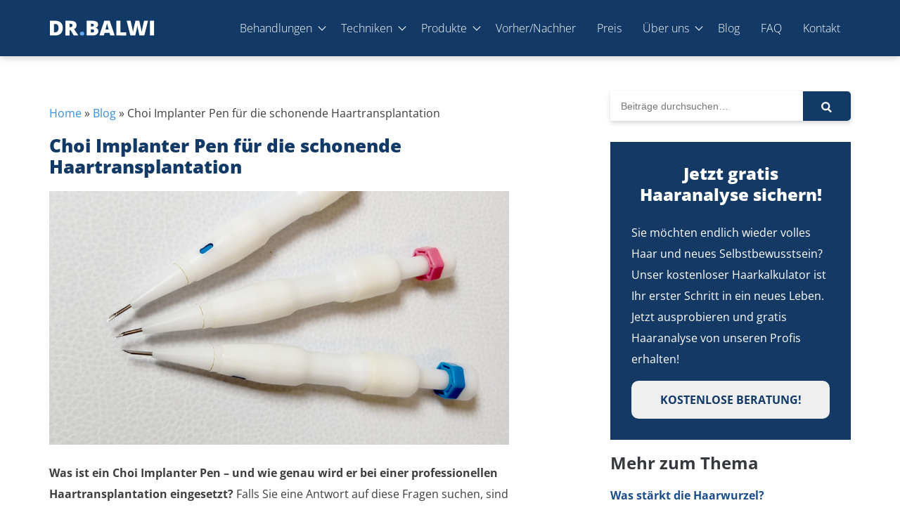

--- FILE ---
content_type: text/html; charset=UTF-8
request_url: https://drbalwi.com/blog/choi-implanter-pen/
body_size: 13786
content:
<!DOCTYPE html>
<html lang="de">

<head>
	<meta charset="UTF-8">

	<meta name="viewport" content="width=device-width, initial-scale=1.0">

	<meta name='robots' content='index, follow, max-image-preview:large, max-snippet:-1, max-video-preview:-1' />
<meta property="og:title" content="Choi Implanter Pen für die schonende Haartransplantation"/>
<meta property="og:description" content="Was ist ein Choi Implanter Pen - und wie genau wird er bei einer professionellen Haartransplantation eingesetzt? Falls Sie eine Antwort auf diese Fragen suchen"/>
<meta property="og:image:alt" content="CHOI Haartransplantation Methode"/>
<meta property="og:image" content="https://drbalwi.com/wp-content/uploads/2019/03/CHOI-Haartransplantation-Methode-e1559746008634.jpg"/>
<meta property="og:image:width" content="1000" />
<meta property="og:image:height" content="553" />
<meta property="og:type" content="article"/>
<meta property="og:article:published_time" content="2021-06-04 12:00:23"/>
<meta property="og:article:modified_time" content="2023-06-24 22:59:15"/>
<meta name="twitter:card" content="summary">
<meta name="twitter:title" content="Choi Implanter Pen für die schonende Haartransplantation"/>
<meta name="twitter:description" content="Was ist ein Choi Implanter Pen - und wie genau wird er bei einer professionellen Haartransplantation eingesetzt? Falls Sie eine Antwort auf diese Fragen suchen"/>
<meta name="twitter:image" content="https://drbalwi.com/wp-content/uploads/2019/03/CHOI-Haartransplantation-Methode-e1559746008634.jpg"/>
<meta name="twitter:image:alt" content="CHOI Haartransplantation Methode"/>
<meta name="author" content="admin"/>

	<!-- This site is optimized with the Yoast SEO Premium plugin v25.0 (Yoast SEO v26.6) - https://yoast.com/wordpress/plugins/seo/ -->
	<title>Choi Implanter Pen - Haartransplantation - Dr. Abdulaziz Balwi</title>
	<meta name="description" content="Was ist ein Choi Implanter Pen? Erfahren Sie hier alles Wichtige über das Präzisionswerkzeug bei der Haartransplantation mit der DHI-Methode." />
	<link rel="canonical" href="https://drbalwi.com/blog/choi-implanter-pen/" />
	<meta property="og:url" content="https://drbalwi.com/blog/choi-implanter-pen/" />
	<meta property="og:site_name" content="Dr. Abdulaziz Balwi" />
	<meta property="article:published_time" content="2021-06-04T10:00:23+00:00" />
	<meta property="article:modified_time" content="2023-06-24T20:59:15+00:00" />
	<meta property="og:image" content="https://drbalwi.com/wp-content/uploads/2019/03/CHOI-Haartransplantation-Methode-e1559746008634.jpg" />
	<meta property="og:image:width" content="1000" />
	<meta property="og:image:height" content="553" />
	<meta property="og:image:type" content="image/jpeg" />
	<meta name="author" content="admin" />
	<meta name="twitter:label1" content="Verfasst von" />
	<meta name="twitter:data1" content="admin" />
	<meta name="twitter:label2" content="Geschätzte Lesezeit" />
	<meta name="twitter:data2" content="8 Minuten" />
	<script type="application/ld+json" class="yoast-schema-graph">{"@context":"https://schema.org","@graph":[{"@type":"Article","@id":"https://drbalwi.com/blog/choi-implanter-pen/#article","isPartOf":{"@id":"https://drbalwi.com/blog/choi-implanter-pen/"},"author":{"name":"admin","@id":"https://drbalwi.com/#/schema/person/0aeeb764a3a9558d84c0c38fcaef39f2"},"headline":"Choi Implanter Pen für die schonende Haartransplantation","datePublished":"2021-06-04T10:00:23+00:00","dateModified":"2023-06-24T20:59:15+00:00","mainEntityOfPage":{"@id":"https://drbalwi.com/blog/choi-implanter-pen/"},"wordCount":1533,"commentCount":0,"publisher":{"@id":"https://drbalwi.com/#organization"},"image":{"@id":"https://drbalwi.com/blog/choi-implanter-pen/#primaryimage"},"thumbnailUrl":"https://drbalwi.com/wp-content/uploads/2019/03/CHOI-Haartransplantation-Methode-e1559746008634.jpg","articleSection":["Haartransplantation"],"inLanguage":"de","potentialAction":[{"@type":"CommentAction","name":"Comment","target":["https://drbalwi.com/blog/choi-implanter-pen/#respond"]}]},{"@type":"WebPage","@id":"https://drbalwi.com/blog/choi-implanter-pen/","url":"https://drbalwi.com/blog/choi-implanter-pen/","name":"Choi Implanter Pen - Haartransplantation - Dr. Abdulaziz Balwi","isPartOf":{"@id":"https://drbalwi.com/#website"},"primaryImageOfPage":{"@id":"https://drbalwi.com/blog/choi-implanter-pen/#primaryimage"},"image":{"@id":"https://drbalwi.com/blog/choi-implanter-pen/#primaryimage"},"thumbnailUrl":"https://drbalwi.com/wp-content/uploads/2019/03/CHOI-Haartransplantation-Methode-e1559746008634.jpg","datePublished":"2021-06-04T10:00:23+00:00","dateModified":"2023-06-24T20:59:15+00:00","description":"Was ist ein Choi Implanter Pen? Erfahren Sie hier alles Wichtige über das Präzisionswerkzeug bei der Haartransplantation mit der DHI-Methode.","breadcrumb":{"@id":"https://drbalwi.com/blog/choi-implanter-pen/#breadcrumb"},"inLanguage":"de","potentialAction":[{"@type":"ReadAction","target":["https://drbalwi.com/blog/choi-implanter-pen/"]}]},{"@type":"ImageObject","inLanguage":"de","@id":"https://drbalwi.com/blog/choi-implanter-pen/#primaryimage","url":"https://drbalwi.com/wp-content/uploads/2019/03/CHOI-Haartransplantation-Methode-e1559746008634.jpg","contentUrl":"https://drbalwi.com/wp-content/uploads/2019/03/CHOI-Haartransplantation-Methode-e1559746008634.jpg","width":1000,"height":553,"caption":"CHOI Haartransplantation Methode"},{"@type":"BreadcrumbList","@id":"https://drbalwi.com/blog/choi-implanter-pen/#breadcrumb","itemListElement":[{"@type":"ListItem","position":1,"name":"Home","item":"https://drbalwi.com/"},{"@type":"ListItem","position":2,"name":"Blog","item":"https://drbalwi.com/blog/"},{"@type":"ListItem","position":3,"name":"Choi Implanter Pen für die schonende Haartransplantation"}]},{"@type":"WebSite","@id":"https://drbalwi.com/#website","url":"https://drbalwi.com/","name":"Dr. Abdulaziz Balwi","description":"","publisher":{"@id":"https://drbalwi.com/#organization"},"potentialAction":[{"@type":"SearchAction","target":{"@type":"EntryPoint","urlTemplate":"https://drbalwi.com/?s={search_term_string}"},"query-input":{"@type":"PropertyValueSpecification","valueRequired":true,"valueName":"search_term_string"}}],"inLanguage":"de"},{"@type":"Organization","@id":"https://drbalwi.com/#organization","name":"Dr. Abdulaziz Balwi","url":"https://drbalwi.com/","logo":{"@type":"ImageObject","inLanguage":"de","@id":"https://drbalwi.com/#/schema/logo/image/","url":"https://drbalwi.com/wp-content/uploads/2022/01/DrBalwi_Logo_Final_BG-01.svg","contentUrl":"https://drbalwi.com/wp-content/uploads/2022/01/DrBalwi_Logo_Final_BG-01.svg","width":"1024","height":"1024","caption":"Dr. Abdulaziz Balwi"},"image":{"@id":"https://drbalwi.com/#/schema/logo/image/"}},{"@type":"Person","@id":"https://drbalwi.com/#/schema/person/0aeeb764a3a9558d84c0c38fcaef39f2","name":"admin","url":"https://drbalwi.com/blog/author/khalidsamraa_zqa15o9x/"}]}</script>
	<!-- / Yoast SEO Premium plugin. -->


<style id='wp-img-auto-sizes-contain-inline-css'>
img:is([sizes=auto i],[sizes^="auto," i]){contain-intrinsic-size:3000px 1500px}
/*# sourceURL=wp-img-auto-sizes-contain-inline-css */
</style>
<link rel='preload' as='font' type='font/woff2' crossorigin='anonymous' id='load_font-css' href='https://drbalwi.com/wp-content/themes/drbalwi/assets/fonts/OpenSans-Light.woff2' media='all' />
<link rel='preload' as='font' type='font/woff2' crossorigin='anonymous' id='load_font2-css' href='https://drbalwi.com/wp-content/themes/drbalwi/assets/fonts/OpenSans-Regular.woff2' media='all' />
<link rel='preload' as='font' type='font/woff2' crossorigin='anonymous' id='load_font3-css' href='https://drbalwi.com/wp-content/themes/drbalwi/assets/fonts/OpenSans-Bold.woff2' media='all' />
<link rel='preload' as='font' type='font/woff2' crossorigin='anonymous' id='load_font4-css' href='https://drbalwi.com/wp-content/themes/drbalwi/assets/fonts/OpenSans-ExtraBold.woff2' media='all' />
<link rel='stylesheet' id='Elit_global-css' href='https://drbalwi.com/wp-content/themes/drbalwi/assets/css/combine.min.css?ver=4.2' media='all' />

<!--BEGIN: TRACKING CODE MANAGER (v2.5.0) BY INTELLYWP.COM IN HEAD//-->
<meta name="google-site-verification" content="34WXRmJvOknQqLW3_VcISmzR9eMtDdUiL9EzFsyTHkY" />
<script>(function(w,d,s,l,i){w[l]=w[l]||[];w[l].push({'gtm.start':
new Date().getTime(),event:'gtm.js'});var f=d.getElementsByTagName(s)[0],
j=d.createElement(s),dl=l!='dataLayer'?'&l='+l:'';j.async=true;j.src=
'https://www.googletagmanager.com/gtm.js?id='+i+dl;f.parentNode.insertBefore(j,f);
})(window,document,'script','dataLayer','GTM-W6V26B6');</script>
<!-- End Google Tag Manager -->
<!--END: https://wordpress.org/plugins/tracking-code-manager IN HEAD//--><link rel="icon" href="https://drbalwi.com/wp-content/uploads/2022/01/cropped-drbalwi_favicon-32x32.png" sizes="32x32" />
<link rel="icon" href="https://drbalwi.com/wp-content/uploads/2022/01/cropped-drbalwi_favicon-192x192.png" sizes="192x192" />
<link rel="apple-touch-icon" href="https://drbalwi.com/wp-content/uploads/2022/01/cropped-drbalwi_favicon-180x180.png" />
<meta name="msapplication-TileImage" content="https://drbalwi.com/wp-content/uploads/2022/01/cropped-drbalwi_favicon-270x270.png" />
		<style id="wp-custom-css">
			.specialImageWidth img {
	width: 80%;
}
.imageFullWidth img {
	width: 100%;
}
.imageFullWidth.sec_title_text_image .left_above, section.sec_title_text_image.imageFullWidth .right_above {
    grid-template-rows: auto;
    align-items: inherit;
}
.imageFullWidth.sec_title_text_image .title {
    display: flex;
    justify-content: flex-start;
    align-items: flex-end;
}
.imageFullWidth.sec_title_text_image .bild {
    width: 80%;
}		</style>
		
<style id='global-styles-inline-css'>
:root{--wp--preset--aspect-ratio--square: 1;--wp--preset--aspect-ratio--4-3: 4/3;--wp--preset--aspect-ratio--3-4: 3/4;--wp--preset--aspect-ratio--3-2: 3/2;--wp--preset--aspect-ratio--2-3: 2/3;--wp--preset--aspect-ratio--16-9: 16/9;--wp--preset--aspect-ratio--9-16: 9/16;--wp--preset--color--black: #000000;--wp--preset--color--cyan-bluish-gray: #abb8c3;--wp--preset--color--white: #ffffff;--wp--preset--color--pale-pink: #f78da7;--wp--preset--color--vivid-red: #cf2e2e;--wp--preset--color--luminous-vivid-orange: #ff6900;--wp--preset--color--luminous-vivid-amber: #fcb900;--wp--preset--color--light-green-cyan: #7bdcb5;--wp--preset--color--vivid-green-cyan: #00d084;--wp--preset--color--pale-cyan-blue: #8ed1fc;--wp--preset--color--vivid-cyan-blue: #0693e3;--wp--preset--color--vivid-purple: #9b51e0;--wp--preset--gradient--vivid-cyan-blue-to-vivid-purple: linear-gradient(135deg,rgb(6,147,227) 0%,rgb(155,81,224) 100%);--wp--preset--gradient--light-green-cyan-to-vivid-green-cyan: linear-gradient(135deg,rgb(122,220,180) 0%,rgb(0,208,130) 100%);--wp--preset--gradient--luminous-vivid-amber-to-luminous-vivid-orange: linear-gradient(135deg,rgb(252,185,0) 0%,rgb(255,105,0) 100%);--wp--preset--gradient--luminous-vivid-orange-to-vivid-red: linear-gradient(135deg,rgb(255,105,0) 0%,rgb(207,46,46) 100%);--wp--preset--gradient--very-light-gray-to-cyan-bluish-gray: linear-gradient(135deg,rgb(238,238,238) 0%,rgb(169,184,195) 100%);--wp--preset--gradient--cool-to-warm-spectrum: linear-gradient(135deg,rgb(74,234,220) 0%,rgb(151,120,209) 20%,rgb(207,42,186) 40%,rgb(238,44,130) 60%,rgb(251,105,98) 80%,rgb(254,248,76) 100%);--wp--preset--gradient--blush-light-purple: linear-gradient(135deg,rgb(255,206,236) 0%,rgb(152,150,240) 100%);--wp--preset--gradient--blush-bordeaux: linear-gradient(135deg,rgb(254,205,165) 0%,rgb(254,45,45) 50%,rgb(107,0,62) 100%);--wp--preset--gradient--luminous-dusk: linear-gradient(135deg,rgb(255,203,112) 0%,rgb(199,81,192) 50%,rgb(65,88,208) 100%);--wp--preset--gradient--pale-ocean: linear-gradient(135deg,rgb(255,245,203) 0%,rgb(182,227,212) 50%,rgb(51,167,181) 100%);--wp--preset--gradient--electric-grass: linear-gradient(135deg,rgb(202,248,128) 0%,rgb(113,206,126) 100%);--wp--preset--gradient--midnight: linear-gradient(135deg,rgb(2,3,129) 0%,rgb(40,116,252) 100%);--wp--preset--font-size--small: 13px;--wp--preset--font-size--medium: 20px;--wp--preset--font-size--large: 36px;--wp--preset--font-size--x-large: 42px;--wp--preset--spacing--20: 0.44rem;--wp--preset--spacing--30: 0.67rem;--wp--preset--spacing--40: 1rem;--wp--preset--spacing--50: 1.5rem;--wp--preset--spacing--60: 2.25rem;--wp--preset--spacing--70: 3.38rem;--wp--preset--spacing--80: 5.06rem;--wp--preset--shadow--natural: 6px 6px 9px rgba(0, 0, 0, 0.2);--wp--preset--shadow--deep: 12px 12px 50px rgba(0, 0, 0, 0.4);--wp--preset--shadow--sharp: 6px 6px 0px rgba(0, 0, 0, 0.2);--wp--preset--shadow--outlined: 6px 6px 0px -3px rgb(255, 255, 255), 6px 6px rgb(0, 0, 0);--wp--preset--shadow--crisp: 6px 6px 0px rgb(0, 0, 0);}:where(.is-layout-flex){gap: 0.5em;}:where(.is-layout-grid){gap: 0.5em;}body .is-layout-flex{display: flex;}.is-layout-flex{flex-wrap: wrap;align-items: center;}.is-layout-flex > :is(*, div){margin: 0;}body .is-layout-grid{display: grid;}.is-layout-grid > :is(*, div){margin: 0;}:where(.wp-block-columns.is-layout-flex){gap: 2em;}:where(.wp-block-columns.is-layout-grid){gap: 2em;}:where(.wp-block-post-template.is-layout-flex){gap: 1.25em;}:where(.wp-block-post-template.is-layout-grid){gap: 1.25em;}.has-black-color{color: var(--wp--preset--color--black) !important;}.has-cyan-bluish-gray-color{color: var(--wp--preset--color--cyan-bluish-gray) !important;}.has-white-color{color: var(--wp--preset--color--white) !important;}.has-pale-pink-color{color: var(--wp--preset--color--pale-pink) !important;}.has-vivid-red-color{color: var(--wp--preset--color--vivid-red) !important;}.has-luminous-vivid-orange-color{color: var(--wp--preset--color--luminous-vivid-orange) !important;}.has-luminous-vivid-amber-color{color: var(--wp--preset--color--luminous-vivid-amber) !important;}.has-light-green-cyan-color{color: var(--wp--preset--color--light-green-cyan) !important;}.has-vivid-green-cyan-color{color: var(--wp--preset--color--vivid-green-cyan) !important;}.has-pale-cyan-blue-color{color: var(--wp--preset--color--pale-cyan-blue) !important;}.has-vivid-cyan-blue-color{color: var(--wp--preset--color--vivid-cyan-blue) !important;}.has-vivid-purple-color{color: var(--wp--preset--color--vivid-purple) !important;}.has-black-background-color{background-color: var(--wp--preset--color--black) !important;}.has-cyan-bluish-gray-background-color{background-color: var(--wp--preset--color--cyan-bluish-gray) !important;}.has-white-background-color{background-color: var(--wp--preset--color--white) !important;}.has-pale-pink-background-color{background-color: var(--wp--preset--color--pale-pink) !important;}.has-vivid-red-background-color{background-color: var(--wp--preset--color--vivid-red) !important;}.has-luminous-vivid-orange-background-color{background-color: var(--wp--preset--color--luminous-vivid-orange) !important;}.has-luminous-vivid-amber-background-color{background-color: var(--wp--preset--color--luminous-vivid-amber) !important;}.has-light-green-cyan-background-color{background-color: var(--wp--preset--color--light-green-cyan) !important;}.has-vivid-green-cyan-background-color{background-color: var(--wp--preset--color--vivid-green-cyan) !important;}.has-pale-cyan-blue-background-color{background-color: var(--wp--preset--color--pale-cyan-blue) !important;}.has-vivid-cyan-blue-background-color{background-color: var(--wp--preset--color--vivid-cyan-blue) !important;}.has-vivid-purple-background-color{background-color: var(--wp--preset--color--vivid-purple) !important;}.has-black-border-color{border-color: var(--wp--preset--color--black) !important;}.has-cyan-bluish-gray-border-color{border-color: var(--wp--preset--color--cyan-bluish-gray) !important;}.has-white-border-color{border-color: var(--wp--preset--color--white) !important;}.has-pale-pink-border-color{border-color: var(--wp--preset--color--pale-pink) !important;}.has-vivid-red-border-color{border-color: var(--wp--preset--color--vivid-red) !important;}.has-luminous-vivid-orange-border-color{border-color: var(--wp--preset--color--luminous-vivid-orange) !important;}.has-luminous-vivid-amber-border-color{border-color: var(--wp--preset--color--luminous-vivid-amber) !important;}.has-light-green-cyan-border-color{border-color: var(--wp--preset--color--light-green-cyan) !important;}.has-vivid-green-cyan-border-color{border-color: var(--wp--preset--color--vivid-green-cyan) !important;}.has-pale-cyan-blue-border-color{border-color: var(--wp--preset--color--pale-cyan-blue) !important;}.has-vivid-cyan-blue-border-color{border-color: var(--wp--preset--color--vivid-cyan-blue) !important;}.has-vivid-purple-border-color{border-color: var(--wp--preset--color--vivid-purple) !important;}.has-vivid-cyan-blue-to-vivid-purple-gradient-background{background: var(--wp--preset--gradient--vivid-cyan-blue-to-vivid-purple) !important;}.has-light-green-cyan-to-vivid-green-cyan-gradient-background{background: var(--wp--preset--gradient--light-green-cyan-to-vivid-green-cyan) !important;}.has-luminous-vivid-amber-to-luminous-vivid-orange-gradient-background{background: var(--wp--preset--gradient--luminous-vivid-amber-to-luminous-vivid-orange) !important;}.has-luminous-vivid-orange-to-vivid-red-gradient-background{background: var(--wp--preset--gradient--luminous-vivid-orange-to-vivid-red) !important;}.has-very-light-gray-to-cyan-bluish-gray-gradient-background{background: var(--wp--preset--gradient--very-light-gray-to-cyan-bluish-gray) !important;}.has-cool-to-warm-spectrum-gradient-background{background: var(--wp--preset--gradient--cool-to-warm-spectrum) !important;}.has-blush-light-purple-gradient-background{background: var(--wp--preset--gradient--blush-light-purple) !important;}.has-blush-bordeaux-gradient-background{background: var(--wp--preset--gradient--blush-bordeaux) !important;}.has-luminous-dusk-gradient-background{background: var(--wp--preset--gradient--luminous-dusk) !important;}.has-pale-ocean-gradient-background{background: var(--wp--preset--gradient--pale-ocean) !important;}.has-electric-grass-gradient-background{background: var(--wp--preset--gradient--electric-grass) !important;}.has-midnight-gradient-background{background: var(--wp--preset--gradient--midnight) !important;}.has-small-font-size{font-size: var(--wp--preset--font-size--small) !important;}.has-medium-font-size{font-size: var(--wp--preset--font-size--medium) !important;}.has-large-font-size{font-size: var(--wp--preset--font-size--large) !important;}.has-x-large-font-size{font-size: var(--wp--preset--font-size--x-large) !important;}
/*# sourceURL=global-styles-inline-css */
</style>
</head>


<body class="wp-singular post-template-default single single-post postid-6485 single-format-standard wp-theme-drbalwi">
	
<!--BEGIN: TRACKING CODE MANAGER (v2.5.0) BY INTELLYWP.COM IN BODY//-->
<!-- Google Tag Manager (noscript) -->
<noscript><iframe src="https://www.googletagmanager.com/ns.html?id=GTM-W6V26B6" height="0" width="0" style="display:none"></iframe></noscript>
<!-- End Google Tag Manager (noscript) -->
<!--END: https://wordpress.org/plugins/tracking-code-manager IN BODY//-->
	<div id="wrapper">
					<header class="sticky-nav">
				<nav class="navbar">
					<div id="nav_overlay"></div>
					<div class="container">

						<div class="logo">
							<a href="https://drbalwi.com" title="Dr. Abdulaziz Balwi" rel="home">
																		<img src="https://drbalwi.com/wp-content/uploads/2022/01/DrBalwi_Logo_Final_web-01-01.svg" alt="Logo von Dr. Balwi" width="150" height="63" />
															</a>
						</div>

						<div>
							<ul id="menu-main-menu" class="menu"><li id="menu-item-682" class="menu-item menu-item-type-custom menu-item-object-custom menu-item-has-children menu-item-682"><a href="#">Behandlungen</a>
<ul class="sub-menu">
	<li id="menu-item-686" class="menu-item menu-item-type-post_type menu-item-object-page menu-item-686"><a href="https://drbalwi.com/haartransplantation/">Haartransplantation</a></li>
	<li id="menu-item-685" class="menu-item menu-item-type-post_type menu-item-object-page menu-item-685"><a href="https://drbalwi.com/haartransplantation-bei-frauen/">Haartransplantation Frauen</a></li>
	<li id="menu-item-683" class="menu-item menu-item-type-post_type menu-item-object-page menu-item-683"><a href="https://drbalwi.com/barttransplantation/">Barttransplantation</a></li>
	<li id="menu-item-687" class="bold menu-item menu-item-type-custom menu-item-object-custom menu-item-687"><a href="#">Alternativen zur Haartransplantation</a></li>
	<li id="menu-item-688" class="menu-item menu-item-type-post_type menu-item-object-page menu-item-688"><a href="https://drbalwi.com/haarpigmentierung/">Haarpigmentierung</a></li>
	<li id="menu-item-689" class="menu-item menu-item-type-post_type menu-item-object-page menu-item-689"><a href="https://drbalwi.com/prp-behandlung/">PRP Behandlung</a></li>
</ul>
</li>
<li id="menu-item-215" class="menu-item menu-item-type-custom menu-item-object-custom menu-item-has-children menu-item-215"><a>Techniken</a>
<ul class="sub-menu">
	<li id="menu-item-691" class="menu-item menu-item-type-post_type menu-item-object-page menu-item-691"><a href="https://drbalwi.com/fue-haartransplantation/">FUE Haartransplantation</a></li>
	<li id="menu-item-690" class="menu-item menu-item-type-post_type menu-item-object-page menu-item-690"><a href="https://drbalwi.com/dhi-haartransplantation/">DHI Haartransplantation</a></li>
	<li id="menu-item-693" class="menu-item menu-item-type-post_type menu-item-object-page menu-item-693"><a href="https://drbalwi.com/saphir-haartransplantation/">Saphir Haartransplantation</a></li>
	<li id="menu-item-694" class="menu-item menu-item-type-post_type menu-item-object-page menu-item-694"><a href="https://drbalwi.com/sdhi-haartransplantation/">SDHI Haartransplantation</a></li>
	<li id="menu-item-692" class="menu-item menu-item-type-post_type menu-item-object-page menu-item-692"><a href="https://drbalwi.com/neo-fue-haartransplantation/">NEO FUE Haartransplantation</a></li>
</ul>
</li>
<li id="menu-item-695" class="menu-item menu-item-type-custom menu-item-object-custom menu-item-has-children menu-item-695"><a href="#">Produkte</a>
<ul class="sub-menu">
	<li id="menu-item-911" class="menu-item menu-item-type-post_type menu-item-object-page menu-item-911"><a href="https://drbalwi.com/hair-care-set/">Hair Care Set</a></li>
	<li id="menu-item-912" class="menu-item menu-item-type-post_type menu-item-object-page menu-item-912"><a href="https://drbalwi.com/mesotherapie-set/">Mesotherapie Set</a></li>
	<li id="menu-item-916" class="menu-item menu-item-type-post_type menu-item-object-page menu-item-916"><a href="https://drbalwi.com/hair-boost-set/">Hair Boost Set</a></li>
	<li id="menu-item-915" class="menu-item menu-item-type-post_type menu-item-object-page menu-item-915"><a href="https://drbalwi.com/vitamine-und-mineralien/">Vitamine und Mineralien</a></li>
	<li id="menu-item-914" class="menu-item menu-item-type-post_type menu-item-object-page menu-item-914"><a href="https://drbalwi.com/aloe-vera-gel/">Aloe Vera Gel</a></li>
	<li id="menu-item-913" class="menu-item menu-item-type-post_type menu-item-object-page menu-item-913"><a href="https://drbalwi.com/schwarzkuemmeloel/">Schwarzkümmelöl</a></li>
</ul>
</li>
<li id="menu-item-701" class="menu-item menu-item-type-post_type menu-item-object-page menu-item-701"><a href="https://drbalwi.com/haartransplantation-vorher-nachher/">Vorher/Nachher</a></li>
<li id="menu-item-702" class="menu-item menu-item-type-post_type menu-item-object-page menu-item-702"><a href="https://drbalwi.com/haartransplantation-kosten/">Preis</a></li>
<li id="menu-item-696" class="menu-item menu-item-type-custom menu-item-object-custom menu-item-has-children menu-item-696"><a href="#">Über uns</a>
<ul class="sub-menu">
	<li id="menu-item-697" class="menu-item menu-item-type-post_type menu-item-object-page menu-item-697"><a href="https://drbalwi.com/spezialist-haartransplantation/">Dr. Balwi</a></li>
	<li id="menu-item-700" class="menu-item menu-item-type-post_type menu-item-object-page menu-item-700"><a href="https://drbalwi.com/klinik/">Klinik</a></li>
	<li id="menu-item-699" class="menu-item menu-item-type-post_type menu-item-object-page menu-item-699"><a href="https://drbalwi.com/hotel/">Hotel</a></li>
</ul>
</li>
<li id="menu-item-703" class="menu-item menu-item-type-post_type menu-item-object-page menu-item-703"><a href="https://drbalwi.com/blog/">Blog</a></li>
<li id="menu-item-698" class="menu-item menu-item-type-post_type menu-item-object-page menu-item-698"><a href="https://drbalwi.com/haeufigste-fragen-haartransplantation/">FAQ</a></li>
<li id="menu-item-704" class="menu-item menu-item-type-post_type menu-item-object-page menu-item-704"><a href="https://drbalwi.com/kontakt/">Kontakt</a></li>

		<li>
			<div class="nav_profile">
				<img src="https://drbalwi.com/wp-content/uploads/2022/01/balwi2.jpg" alt="Dr Balwi der Arzt für die Haartranplantation in der Türkei" width="200" height="200">
				<div class="nav_title">Dr. Abdulaziz Balwi</div>
				<div class="nav_subtitle">Leitender-Arzt für Haartransplantation</div>
			</div>
		</li>
		</ul>							
						</div>
						
						<div id="hamburger">
							<div></div>
						</div>

					</div>
				</nav>
			</header>
		
		<main >
<style>
	h1.blog_content_title {
    font-size: 26px;
    line-height: 30px;
    margin-bottom: 20px;
}
	input.form-control {
    padding: 10px 15px;
    font-size: 14px;
    line-height: 18px;
	width: 80%;
	border-radius: 5px 0 0 5px;
	border: none;
}

button.btn.btn-secondary {
    padding: 10px 15px;
    text-align: center;
    background: #123a66;
    border: none;
	width: 100%;
	border-radius: 0 5px 5px 0;
}

.input-group {
    display: flex;
    justify-content: space-between;
	margin-bottom: 30px;
	box-shadow: 0px 3px 6px #00000029;
}
.input-group-append {
    width: 20%;
}
.haaranalyse_expert {
    background: #133964;
    color: #fff;
    padding: 30px;
}
.haaranalyse_expert h3 {
    color: #fff;
    text-align: center;
    font-size: 24px;
    line-height: 30px;
	margin-top: 0;
}

button.buttonBtn {
    font-size: 16px;
    line-height: 24px;
    text-transform: uppercase;
    padding: 15px 25px;
    border-radius: 10px;
    font-weight: 700;
    min-width: 100%;
    max-width: 100%;
	color: #133A66;
}
.recent_blog h3 {
    color: #1A4E8A !important;
    font-size: 16px !important;
    font-weight: 600;
    line-height: 26px !important;
    margin: 10px 0 !important;
}

.recent_blog_sidebar h3 {
    color: #36393D;
    font-size: 24px;
    font-weight: 600;
    line-height: 26px;
    margin: 20px 0;
}
.comment-respond label {
    display: none;
}

.comment_form {
    background: #FFF5EF;
    padding: 20px;
}

.comment_form input, .comment_form textarea {
    padding: 15px 15px;
    border: none;
    box-shadow: 0px 3px 6px #00000029;
    border-radius: 3px;
    opacity: 1;
    width: 100%;
    margin: 10px 0;
}
.comment_form input::placeholder, .comment_form textarea::placeholder {
    font-size: 16px;
    line-height: 26px;
}
p.form-submit input[type=submit] {
    background: #133964;
    width: fit-content;
    color: #fff;
    font-size: 18px;
    line-height: 24px;
    font-weight: 700;
    text-transform: uppercase;
}
span.required {
    display: none;
}
p.comment-form-url {
    display: none;
}

p.comment-form-cookies-consent label {
    display: inline-block;
}

input#wp-comment-cookies-consent {
    width: auto;
    margin-right: 10px;
}

p.comment-form-cookies-consent {
    display: flex;
}
	iframe {
    max-width: 100%;
}
.searchForm {
    width: 100%;
}
section.single_blog_content div#sidebar_post {
    position: sticky;
    top: 100px;
}
.hairanalysis_pitch.btn_transparent {
    background: #123964;
    padding: 30px;
    color: #fff;
    text-align: center;
	margin: 30px 0;
}

.hairanalysis_pitch h2 {
    color: #fff;
}
@media (max-width: 768px) {
	.col-7, .col-4 {
		padding: 0;
	}

	.blog_content_body h1, .blog_content_body h2, .blog_content_body p {
		padding: 0 15px
	}

	div#sidebar_post {
		padding: 40px 15px 0;
	}
}
</style>

	<div class="all-sections">
		<section class="single_blog_content">

			<div class="container">
				<div class="row">
					<div class="col-7">
						<div class="blog_content_body">
							<div class="body_content">
							<p id="breadcrumbs"><span><span><a href="https://drbalwi.com/">Home</a></span> » <span><a href="https://drbalwi.com/blog/">Blog</a></span> » <span class="breadcrumb_last" aria-current="page">Choi Implanter Pen für die schonende Haartransplantation</span></span></p>							<h1 class="blog_content_title">
									Choi Implanter Pen für die schonende Haartransplantation								</h1>
								<img width="1000" height="553" src="https://drbalwi.com/wp-content/uploads/2019/03/CHOI-Haartransplantation-Methode-e1559746008634.jpg" class="attachment- size- wp-post-image" alt="CHOI Haartransplantation Methode" loading="eager" decoding="async" fetchpriority="high" srcset="https://drbalwi.com/wp-content/uploads/2019/03/CHOI-Haartransplantation-Methode-e1559746008634.jpg 1000w, https://drbalwi.com/wp-content/uploads/2019/03/CHOI-Haartransplantation-Methode-e1559746008634-300x166.jpg 300w, https://drbalwi.com/wp-content/uploads/2019/03/CHOI-Haartransplantation-Methode-e1559746008634-768x425.jpg 768w" sizes="(max-width: 1000px) 100vw, 1000px" />								<p><strong>Was ist ein Choi Implanter Pen &#8211; und wie genau wird er bei einer professionellen Haartransplantation eingesetzt?</strong> Falls Sie eine Antwort auf diese Fragen suchen, sind Sie hier genau richtig. Für viele Menschen mit <a href="https://drbalwi.com/blog/haarausfall/" target="_blank" rel="noopener"><strong>Haarausfall</strong></a> ist die Haarverpflanzung die ultimative Möglichkeit, wieder zu einem attraktiven Aussehen und zu mehr Lebensqualität zu gelangen. Es ist sogar die einzige, um überhaupt dort wieder Haare wachsen zu lassen, wo Sie längst verloren geglaubt waren. Die Methoden für die <a href="https://drbalwi.com/haartransplantation/" target="_blank" rel="noopener noreferrer"><strong>Eigenhaarverpflanzung</strong></a> wurden in den letzten Jahrzehnten immer weiter präzisiert, sodass sie immer schonender für den Patienten sind. Weniger Schmerzen, höhere Anwuchsrate, keine Narben mehr. Der Choi Implanter Pen ist das wohl modernste Instrument, das die Belastung für den Patienten auf ein absolutes Minimum beschränkt.</p>
<p>In diesem Artikel möchten wir Ihnen alles Wissenswerte rund um den Choi Implanter Pen berichten. Von der Definition, über den Operationsablauf, über Vor- und Nachteile, bis hin zu den genauen Anwendungsmöglichkeiten.</p>
<h2>Was ist der Choi Implanter Pen?</h2>
<p>Der Choi Implanter Pen ein <strong>Präzisionswerkzeug für professionelle Eigenhaarverpflanzungen</strong>. Die Operationsmethoden und die technischen Instrumente zur Entnahme der Haarfollikel aus dem Spenderbereich und zur Verpflanzung in den Empfängerbereich haben sich immer weiter verbessert. Der sogenannte Choi Implanter Pen kommt vor allem bei der Haartransplantation mit der <a href="https://drbalwi.com/dhi-haartransplantation/" target="_blank" rel="noopener"><strong>DHI-Methode</strong></a> (Direct Hair Implantation) zum Einsatz. Diese Methode wird aufgrund des speziellen Haarstifts auch als <strong>Choi-Methode</strong> bezeichnet und basiert auf der modernen <strong><a href="https://drbalwi.com/fue-haartransplantation/">FUE-Technik (Follicular Unit Extraction)</a></strong>.</p>
<p>Es handelt sich bei diesem Pen um ein präzises Operationsinstrument, dessen Erfinder ihm seinen Namen gab. Der außergewöhnliche Implantierstift verfügt über eine integrierte Hohlnadel. Diese ist in ihrer <strong>Stärke abhängig von der Haardicke des Patienten auswählbar</strong>, um den Eingriff für den Patienten so schonend wie möglich zu gestalten. Die Hohlnadel hat eine Dicke von 0,7 bis 1,0 Millimetern. Sie ermöglicht die Entnahme von einem oder auch von mehreren Haarfollikeln.</p>
<p>Direkt im Implantierstift lassen sich diese aufbewahren, um sie direkt anschließend ohne Umwege in den Empfängerbereich zu verpflanzen. Der Choi Implanter Pen, der seinen Ursprung in Südkorea hat und dort bereits vor mehr als 25 Jahren erfunden wurde, erinnert in seiner Form und in seiner Funktionsweise an einen simplen Kugelschreiber. Denn stellt er eine Revolution in der <strong><a href="https://drbalwi.com/blog/geschichte-der-haartransplantation/">Geschichte der Haartransplantation</a></strong> dar.</p>
<p>Durch Druck auf das obere Ende pressen die behandelnden Ärzte die Haarfollikel in den Empfängerbereich auf der Kopfhaut. Der entscheidende Vorteil für den Patienten liegt darin, dass die Haarkanäle für die Aufnahme der Haarfollikel nicht separat mit einem Skalpell oder einer Nadel geöffnet werden müssen. <strong>In einem einzigen Arbeitsschritt erfolgen die Öffnung der Kanäle und das Einpflanzen der Haarfollikel.</strong> Ein weiterer Vorteil des Choi-Pens liegt in der Tiefenkontrolle. Die Haarfollikel werden nicht zu hoch und nicht zu tief in die Kopfhaut eingesetzt, wodurch ein optimales Ergebnis gewährleistet werden kann.</p>
<div class="hairanalysis_pitch btn_transparent">
<h2>Jetzt gratis Haaranalyse sichern!</h2>
<p>Sie möchten endlich wieder volles Haar und neues Selbstbewusstsein? Unser kostenloser Haarkalkulator ist Ihr erster Schritt in ein neues Leben. Jetzt ausprobieren und gratis Haaranalyse von unseren Profis erhalten!</p>
<button class="cta_button" onclick="window.location.href=/haar-kalkulator/">KOSTENLOSE HAARANALYSE</button>
</div><h2>Wie ist der Ablauf der Haarimplantation mit dem Choi Implanter?</h2>
<p>Entscheiden Sie sich für die Haartransplantation nach der DHI-Methode, erfolgt zunächst ein ausführliches Beratungsgespräch mit Ihrem Arzt. Er macht sich ein Bild von Ihrer Kopfhaut und Ihrem Haarbild und führt eine Blutuntersuchung durch, um mögliche Risiken auszuräumen. Im Entnahmebereich kürzt man dann die Haare. Sie erhalten eine örtliche Betäubung in den Spender- und den Empfängerbereich. Die Haare werden in der Regel vom Hinterkopf entnommen, da dort auch bei Patienten mit starkem Haarausfall noch die meisten Haare vorhanden sind und diese Haare besonders robust sind.</p>
<p><strong>Mit dem Choi Implanter Pen stanzt das Ärzteteam die Haarfollikel aus dem Spenderbereich aus.</strong> Anschließend prüft man die entnommenen Haarfollikel auf ihre Qualität, sodass man schlussendlich nur die kräftigsten und gesündesten Haarfollikel für die Verpflanzung bevorzugt. Bevor die Haarfollikel eingepflanzt werden, legt sie der Arzt in eine Nährlösung ein, damit sie nicht absterben. Die Haarfollikel werden aus der Nährlösung entnommen und in die Hohlnadel des Choi-Pens eingeführt.</p>
<p>Durch Druck auf den Implanter Pen setzt der Arzt die Haarfollikel dann in den Empfängerbereich ein. Das Einpflanzen der Haarfollikel erfolgt in Wuchsrichtung und im entsprechenden Austrittswinkel. So lässt sich bei Haartransplantationen ein möglichst natürliches Ergebnis erreichen. Um den Eingriff für den Patienten schonend zu gestalten und um effizient zu arbeiten, sind meistens zwei Ärzte tätig. Sie arbeiten mit bis zu sechs Choi-Pens.</p>
<h2>Vorteile der Haarverpflanzung mit dem Choi Implanter Pen</h2>
<p>Vielleicht fragen Sie sich, wie Sie als Patient ganz genau davon profitieren. Warum sollte man sich für die Operationstechnik mit dem Choi Implanter Pen entscheiden? Seine Vorzüge möchten wir Ihnen jetzt ganz genau vorstellen, um Ihnen die Entscheidung deutlich einfacher zu machen.</p>
<p>Die Haarverpflanzung mit dem Choi-Pen bietet für den Patienten eine Reihe von Vorteilen:</p>
<ul>
<li><strong>Die Gefahr für Verletzungen im Spender- und Empfängerbereich ist geringer, da eine präzise Arbeit möglich ist</strong></li>
<li><strong>Es ist keine Komplettrasur der Kopfhaare erforderlich</strong></li>
<li><strong>Es kommt zu einer geringeren Krusten- und Narbenbildung, da nur kleine, punktförmige Verletzungen entstehen</strong></li>
<li><strong>Der Heilungsverlauf ist wesentlich schneller, da die Verletzungen im Vergleich zu anderen Techniken deutlich geringer sind</strong></li>
<li><strong>Patienten können mit einer höheren Haardichte rechnen, da sich im Empfängerbereich noch präziser arbeiten </strong><b>lässt</b></li>
<li><strong>Die Anwuchsrate der verpflanzten Haarwurzeln ist höher, da die Haarfollikel nur kurz vom Körper getrennt sind</strong></li>
<li><strong>Das Ergebnis der Operation ist noch natürlicher, da die Ärzte präziser arbeiten können</strong></li>
</ul>
<p>Da die Ärzte Transplantationskanäle nicht separat stechen müssen, ist auch ein besseres Anwachsen der Haarfollikel gewährleistet. Die Kopfhaut des Patienten unterliegt zudem geringeren Strapazen. Das Ergebnis der Eigenhaarverpflanzung mit dem Choi Implanter Pen ist erfahrungsgemäß großartig und dauerhaft. Denn für für die Haartransplantation werden Spenderhaare genutzt, die resistent gegen das Hormon <a href="https://drbalwi.com/blog/dihydrotestosteron/" target="_blank" rel="noopener"><strong>Dihydrotestosteron</strong></a>, das beim Abbau von Testosteron entsteht und für den <a href="https://drbalwi.com/blog/erblich-bedingter-haarausfall/" target="_blank" rel="noopener"><strong>erblich bedingten Haarausfall</strong></a> verantwortlich ist.</p>
<h2>Nachteile der Eigenhaarverpflanzung mit dem Choi Pen</h2>
<p>Der wohl einzige Nachteil der Haarimplantation mit dem Choi Pen liegt in der <strong>begrenzten Zahl an Grafts, die sich damit transplantieren lassen</strong>. In einer Sitzung ist die Verpflanzung von &#8222;nur&#8220; 2.000 bis 3.000 <a href="https://drbalwi.com/blog/haartransplantation-was-sind-grafts/" target="_blank" rel="noopener"><strong>Grafts</strong></a> möglich. Ist der Haarausfall bereits weit fortgeschritten und ist schon eine größere Glatze vorhanden, stößt diese Methode an ihre Grenzen. Für die <strong><a href="https://drbalwi.com/blog/haartransplantation-bei-vollglatze/">Haartransplantation bei Vollglatze</a> </strong>ist der Choi Pen also eher ungeeignet. Um eine höhere Haardichte zu erreichen, müssten gegebenenfalls mehrere Sitzungen erfolgen, zwischen denen wiederum mehrere Monate liegen müssen. Darüber hinaus erfordert diese Methode erfahrene Ärzte und ein hohes Maß an Sorgfalt.</p>
<h2>Anwendungsmöglichkeiten für die Haartransplantation mit dem Choi-Pen</h2>
<p>Die Haartransplantation mit dem Choi Implanter Pen eignet sich vor allem dann, wenn nur kleinere Bereiche mit Haaren aufzufüllen sind. Ein typisches Anwendungsgebiet ist der erblich bedingte Haarausfall bei Männern, wenn der Haaransatz zurückgewichen ist oder bisher nur <a href="https://drbalwi.com/blog/geheimratsecken/" target="_blank" rel="noopener"><strong>Geheimratsecken</strong></a> entstanden sind. <a href="https://drbalwi.com/haartransplantation-bei-frauen/" target="_blank" rel="noopener noreferrer"><strong>Auch bei Frauen</strong></a>, die unter dem genetischen Haarverlust leiden, kann diese Methode angewendet werden. Bei Frauen macht sich diese Art des Haarausfalls in der Regel durch lichter werdendes Haar um den Mittelscheitel bemerkbar.</p>
<p>Die Methode kann auch bei anderen Formen von Haarausfall Anwendung finden, wenn beispielsweise nur kleinere Geheimratsecken aufzuheben sind und der Haarausfall nicht einer Autoimmunerkrankung zugrunde liegt. Eine weitere Anwendungsmöglichkeit ist die <a href="https://haartransplantation-ratgeber.net/blog/traktionsalopezie/" target="_blank" rel="noopener noreferrer"><strong>Traktionsalopezie</strong></a>, bei der die Haare durch Ziehen stark beansprucht werden und ausfallen. Auch bei kreisrundem Haarausfall und <a href="https://drbalwi.com/blog/vernarbender-haarausfall/" target="_blank" rel="noopener"><strong>vernarbendem Haarausfall</strong></a>, wenn er nicht durch entzündliche Prozesse auf der Kopfhaut hervorgerufen wurde, kann das Präzisionsinstrument der modernen Haartransplantation eingesetzt werden. Um irreversiblen Haarausfall auszugleichen ist es grundsätzlich wichtig, dass die zugrunde liegende Ursache behoben wurde.</p>
<blockquote><p><strong>Hinweis:</strong> Mit dem Choi Implanter Pen lassen sich übrigens nicht nur Kopfhaare verpflanzen. Der Choi-Pen wird auch oft bei der <strong>Augenbrauentransplantation</strong> und der Transplantation von Barthaaren angewendet, weil er eine schonende und präzise Arbeit zu ermöglichen.</p></blockquote>
<h2>Der Choi Implanter Pen ermöglicht eine schonende Haarverpflanzung</h2>
<p>Der Implantierstifft hat seinen Ursprung in Südkorea und wurde nach seinem Erfinder benannt. Schlussendlich handelt sich um einen revolutionären Stift, der mit einer Hohlnadel ausgestattet ist, um Grafts möglich patientenfreundlich und hautschonend entnehmen und implantieren zu können. Im Spenderbereich werden die Haare mit der Hohlnadel entnommen, während sie im Empfängerbereich mit der Hohlnadel und durch Druck auf den Stift eingepflanzt werden.</p>
<p>Ein separates Öffnen der Transplantationskanäle ist mit dieser technischen Entwicklung nicht notwendig. Außerdem gewährleistet sie eine noch höhere Anwuchsrate der verpflanzten Haare. Auch die Heilung erfolgt schneller, da die Verletzungen der Kopfhaut des Patienten noch geringer sind, als bei anderen Operationsmethoden. Geeignet ist die Operation mit dem Choi Implanter Pen aber vor allem dann, wenn man nur kleinere Bereiche wie Geheimratsecken oder Stirnglatze mit Haaren auffüllen muss.</p>
<p>Haben Sie weitere Fragen zu diesem Artikel über den Choi Implanter Stift? Dann kontaktieren Sie uns gerne jederzeit. Falls Sie noch darüber nachdenken, ob Sie sich einer professionellen Eigenhaarverpflanzung unterziehen, dann nutzen Sie jetzt gerne auch unsere kostenlose Haaranalyse. Anhand Ihres derzeitigen Haarbildes erhalten Sie von unseren Spezialisten aus der Haarklinik eine unverbindliche Ersteinschätzung. Wir wünschen Ihnen so oder so eine erfolgreiche, <a href="https://drbalwi.com/haartransplantation/" target="_blank" rel="noopener"><strong>schonende Haartransplantation</strong></a> mit einem großartigen Endergebnis!</p>
							</div>
							<div class="comment_form">
								<div id="comments">

			<h2 id="comments-title">
			Noch keine Kommentare!		</h2>
	
		<div id="respond" class="comment-respond">
		<h3 id="reply-title" class="comment-reply-title">Schreibe einen Kommentar <small><a rel="nofollow" id="cancel-comment-reply-link" href="/blog/choi-implanter-pen/#respond" style="display:none;">Antwort abbrechen</a></small></h3><form action="https://drbalwi.com/wp-comments-post.php" method="post" id="commentform" class="comment-form"><p class="comment-notes"><span id="email-notes">Deine E-Mail-Adresse wird nicht veröffentlicht.</span> <span class="required-field-message">Erforderliche Felder sind mit <span class="required">*</span> markiert</span></p><p class="comment-form-url"><label for="url">Website</label><input id="url" name="url" type="text" value="" size="30" /></p>
<p class="comment-form-author"><label for="author">Name</label> <span class="required">*</span><input id="author" placeholder="Name*" name="author" type="text" value="" size="30" /></p>
<p class="comment-form-email"><label for="email">E-mail</label> <span class="required">*</span><input id="email" placeholder="E-Mail*" name="email" type="text" value="" size="30" /></p>
<p class="comment-form-comment"><label for="comment">Kommentar <span class="required">*</span></label> <textarea placeholder="Kommentar" id="comment" name="comment" cols="45" rows="8" maxlength="65525" required></textarea placeholder="Kommentar"></p><p class="comment-form-cookies-consent"><input id="wp-comment-cookies-consent" name="wp-comment-cookies-consent" type="checkbox" value="yes" /> <label for="wp-comment-cookies-consent">Meinen Namen, meine E-Mail-Adresse und meine Website in diesem Browser für die nächste Kommentierung speichern.</label></p>
<p class="form-submit"><input name="submit" type="submit" id="submit" class="submit" value="KOMMENTIEREN" /> <input type='hidden' name='comment_post_ID' value='6485' id='comment_post_ID' />
<input type='hidden' name='comment_parent' id='comment_parent' value='0' />
</p><p style="display: none;"><input type="hidden" id="akismet_comment_nonce" name="akismet_comment_nonce" value="2ef6081c2f" /></p><p style="display: none !important;" class="akismet-fields-container" data-prefix="ak_"><label>&#916;<textarea name="ak_hp_textarea" cols="45" rows="8" maxlength="100"></textarea></label><input type="hidden" id="ak_js_1" name="ak_js" value="179"/><script>document.getElementById( "ak_js_1" ).setAttribute( "value", ( new Date() ).getTime() );</script></p></form>	</div><!-- #respond -->
			<!-- // Show Comment Form (customized in functions.php!)
		comment_form();
	?> -->
</div><!-- /#comments -->							</div>
						</div>
					</div>
					<div class="col-4">
						<div class="blog_content_sidebar" id="sidebar_post">
							<div class="suchoption desk">
								<form class="search-form" role="search" method="get" action="https://drbalwi.com/">
	<!--label for="s" class="assistive-text">Search</label-->
	<div class="row">
		<div class="col-12">
			<div class="searchForm">
				<div class="input-group">
					<input type="text" name="s" class="form-control" placeholder="Beiträge durchsuchen…" />
					<div class="input-group-append">
						<button type="submit" class="btn btn-secondary" name="submit"> <svg style="height:1em;" viewBox="0 0 12 13">
								<g stroke-width="2" stroke="#fff" fill="none">
									<path d="M11.29 11.71l-4-4" />
									<circle cx="5" cy="5" r="4" />
								</g>
							</svg></button>
					</div><!-- /.input-group-append -->
				</div><!-- /.input-group -->
			</div><!-- /.col -->
		</div>
	</div><!-- /.row -->
</form>							</div>
							<div class="haaranalyse_expert">
								<h3>Jetzt gratis <br>Haaranalyse sichern!</h3>
								<p>Sie möchten endlich wieder volles Haar und neues Selbstbewusstsein? Unser kostenloser Haarkalkulator ist Ihr erster Schritt in ein neues Leben. Jetzt ausprobieren und gratis Haaranalyse von unseren Profis erhalten!</p>
								<button class="buttonBtn" onclick="window.location.href = '/haar-kalkulator/';">Kostenlose Beratung!</button>
							</div>
							<div class="recent_blog_sidebar">
								<h3>Mehr zum Thema</h3>
								<div class="recent_blog">
																			<a href="https://drbalwi.com/blog/was-staerkt-die-haarwurzel/">
												<h3>Was stärkt die Haarwurzel?</h3>
											</a>

																			<a href="https://drbalwi.com/blog/wie-schnell-wachsen-haare/">
												<h3>Wie schnell wachsen Haare?</h3>
											</a>

																			<a href="https://drbalwi.com/blog/weizenkeimoel-gegen-bruechiges-haar/">
												<h3>Weizenkeimöl gegen brüchiges Haar</h3>
											</a>

																			<a href="https://drbalwi.com/blog/wie-bekommt-man-dickere-haare/">
												<h3>Wie bekommt man dickere Haare?</h3>
											</a>

																			<a href="https://drbalwi.com/blog/haarausfall-bei-frauen-ueber-50/">
												<h3>Haarausfall bei Frauen über 50</h3>
											</a>

																</div>
							</div>
						</div>
					</div>
				</div>
			</div>
		</section>
	</div>
<!--  -->

</main>


		

	<footer>
		<div class="top-footer">
			<div class="container">
				<div class="row">

					<div class="col-3">
						<div class="widget block-16 widget_block"><h3>Kontakt</h3>
<ul class="kontakt">
<li>
    <img loading="lazy" decoding="async" src="https://drbalwi.com/wp-content/uploads/2021/12/telefon-icon-weiss-n.svg" width="24" height="24" alt="Telefon"><br>
    <a href="tel:+tel:+80010020070">+800 1002 0070</a>
  </li>
<li>
    <img loading="lazy" decoding="async" src="https://drbalwi.com/wp-content/uploads/2021/12/mail-icon-weiss-n.svg" width="24" height="24" alt="E-Mail"><br>
    <a href="mailto:info@elithairtransplant.com">info@elithairtransplant.com</a>
  </li>
<li>
    <img loading="lazy" decoding="async" src="https://drbalwi.com/wp-content/uploads/2021/12/whatsapp-icon-weiss-n.svg" width="24" height="24" alt="Whatsapp Icon"><br>
    <a class="haaranalyse" href="https://api.whatsapp.com/send?phone=+491579-2354200&amp;text=Hallo,%20ich%20habe%20Interesse%20an%20einer%20Haarpigmentierung%20bei%20Ihnen!">+491579-2354200<br>
    </a>
  </li>
</ul>
<a href="https://drbalwi.com/kontakt/" class="btn btn-primary">Kontaktformular</a></div>					</div>
					<div class="col-3">
						<div class="widget block-17 widget_block"><h3>Techniken</h3>
<ul>
<li><a href="/fue-haartransplantation/">FUE Haartransplantation</a></li>
<li><a href="/dhi-haartransplantation/">DHI Haartransplantation</a></li>
<li><a href="https://drbalwi.com/saphir-haartransplantation/">Saphir haartransplantation</a></li>
<li><a href="/sdhi-haartransplantation/">SDHI Haartransplantation</a></li>
<li><a href="/neo-fue-haartransplantation/">NEO FUE Haartransplantation</a></li>
</ul></div>					</div>
					<div class="col-3">
						<div class="widget block-18 widget_block"><h3>Behandlungen</h3>
<ul>
<li><a href="https://drbalwi.com/haartransplantation/">Haartransplantation</a></li>
<li><a href="https://drbalwi.com/haartransplantation-bei-frauen/">Haartransplantation Frauen</a></li>
<li><a href="https://drbalwi.com/barttransplantation/">Barttransplantation</a></li>
<li><a href="https://drbalwi.com/haarpigmentierung/">Haarpigmentierung</a></li>
<li><a href="https://drbalwi.com/prp-behandlung/">PRP Behandlung</a></li>
</ul></div>					</div>
					<div class="col-3">
						<div class="widget block-19 widget_block"><h3>Info</h3>
<ul>
<li><a href="https://drbalwi.com/spezialist-haartransplantation/">Dr. Balwi</a></li>
<li><a href="https://drbalwi.com/haartransplantation-kosten/">Haartransplantation Kosten</a></li>
<li><a href="https://drbalwi.com/haartransplantation-vorher-nachher/">Haartransplantation vorher nachher</a></li>
<li><a href="/blog/">Blog</a></li>
<li><a href="/haeufigste-fragen-haartransplantation/">FAQ</a></li>
</ul>
<p><a href="https://www.instagram.com/dr.abdulaziz.balwi/?hl=de" target="_blank" rel="noopener noreferrer"><img loading="lazy" decoding="async" src="https://drbalwi.com/wp-content/uploads/2022/01/instagram-svg-icon.svg" alt="Instagram Logo" width="40" height="40"></a></p></div>					</div>
				</div>
			</div>
		</div>
		<div class="bottom-footer">
			<div class="container">
				<div class="row">

				<div class="col-6">
						<div class="widget block-21 widget_block">Copyright © <script>
let CurrentYear = new Date().getFullYear();						document.write(CurrentYear);
</script> | Abdulaziz Balwi - Alle Rechte vorbehalten.</div>					</div>
					<div class="col-6">
						<div class="widget block-20 widget_block"><div class="footer_text">
<ul>
<li>
      <a href="/impressum/" rel="nofollow">Impressum</a>
    </li>
<li>
      <a href="/datenschutz/" rel="nofollow">Datenschutz</a>
    </li>
<li>
      <a href="/rechtliche-hinweise/" rel="nofollow">Rechtliche Hinweise</a>
    </li>
<li>
      <a href="/agb/" rel="nofollow">AGB</a>
    </li>
</ul>
</div></div>					</div>

				</div>
			</div>
		</div>
	</footer>


</div>

<script type="speculationrules">
{"prefetch":[{"source":"document","where":{"and":[{"href_matches":"/*"},{"not":{"href_matches":["/wp-*.php","/wp-admin/*","/wp-content/uploads/*","/wp-content/*","/wp-content/plugins/*","/wp-content/themes/drbalwi/*","/*\\?(.+)"]}},{"not":{"selector_matches":"a[rel~=\"nofollow\"]"}},{"not":{"selector_matches":".no-prefetch, .no-prefetch a"}}]},"eagerness":"conservative"}]}
</script>
<script src="https://drbalwi.com/wp-content/themes/drbalwi/assets/js/main.js?ver=4.2" defer type="text/javascript"></script>
<script defer src="https://drbalwi.com/wp-content/plugins/akismet/_inc/akismet-frontend.js?ver=1764832782" id="akismet-frontend-js"></script>

<script defer src="https://static.cloudflareinsights.com/beacon.min.js/vcd15cbe7772f49c399c6a5babf22c1241717689176015" integrity="sha512-ZpsOmlRQV6y907TI0dKBHq9Md29nnaEIPlkf84rnaERnq6zvWvPUqr2ft8M1aS28oN72PdrCzSjY4U6VaAw1EQ==" data-cf-beacon='{"version":"2024.11.0","token":"4880feb1542a496a9114bf50362fa5b9","r":1,"server_timing":{"name":{"cfCacheStatus":true,"cfEdge":true,"cfExtPri":true,"cfL4":true,"cfOrigin":true,"cfSpeedBrain":true},"location_startswith":null}}' crossorigin="anonymous"></script>
</body>
</html>

--- FILE ---
content_type: text/javascript
request_url: https://drbalwi.com/wp-content/themes/drbalwi/assets/js/main.js?ver=4.2
body_size: 602
content:
const hamburger = document.getElementById("hamburger");
const nav = document.querySelector("nav");
const menu = document.getElementById("menu-main-menu");

const dropdowns = document.getElementsByClassName("menu-item-has-children"); // "li" elements with "ul" .sub-menu childs
const opens = [];

const overlay = document.getElementById("nav_overlay");

if (hamburger && nav && menu && dropdowns && overlay) {
    hamburger.addEventListener("click", () => {
        nav.classList.toggle("opened");
    });

    for (let i = 0; i < dropdowns.length; i++) {
        opens[i] = false;
        dropdowns[i].addEventListener("click", () => {
            const mediaQuery = window.matchMedia('(max-width: 992px)')
            if (!mediaQuery.matches) {
                return;
            }

            dropdowns[i].classList.toggle("opened");

            opens[i] = !opens[i];

            const sub = dropdowns[i].querySelector(".sub-menu");
            if (opens[i]) {
                sub.style.maxHeight = sub.scrollHeight + "px";
            } else {
                sub.style.maxHeight = 0;
            }
        });
    }


    /*************************************************
     * capture swipe-left (to close the mobile nav)
     ************************************************/

    let startX,
        startY,
        dist,
        threshold = -50, //required min distance traveled to be considered swipe
        allowedTime = 280, // maximum time allowed to travel that distance
        elapsedTime,
        startTime;
    let oldTransition = "";

    overlay.addEventListener('touchstart', function(e) {
        let touchobj = e.changedTouches[0];

        dist = 0;
        startX = touchobj.pageX;
        startY = touchobj.pageY;
        startTime = new Date().getTime();

        oldTransition = getComputedStyle(menu).transitionDuration;
        menu.style.transitionDuration = "0s";

        e.preventDefault();
    }, false);

    overlay.addEventListener('touchmove', function(e) {
        let touchobj = e.changedTouches[0];
        dist = touchobj.pageX - startX;

        if (dist < 0) {
            menu.style.left = "" + dist + "px";
        }

        e.preventDefault();
    }, false);

    overlay.addEventListener('touchend', function(e) {
        let touchobj = e.changedTouches[0];
        dist = touchobj.pageX - startX;
        elapsedTime = new Date().getTime() - startTime;

        let swipedLeft = (elapsedTime <= allowedTime && dist <= threshold && Math.abs(touchobj.pageY - startY) <= 150)

        menu.style.transitionDuration = oldTransition;

        if (swipedLeft || dist < (-1 * (menu.offsetWidth - 100))) {
            menu.style.left = "";
            nav.classList.toggle("opened");
        }
        menu.style.left = "";

        e.preventDefault();
    }, false);
}

/****************** */


var video = document.getElementsByTagName("video");
for (i = 0; i < video.length; i++) {
    video[i].onplay = function() {
        var currentIndex = index("video", this);
        for (k = 0; k < video.length; k++) {
            if (k == currentIndex) {
                continue
            }
            video[k].pause();
        }
    }
}


function index(className, id) {
    nodes = document.getElementsByTagName(className);
    return [].indexOf.call(nodes, id);
}